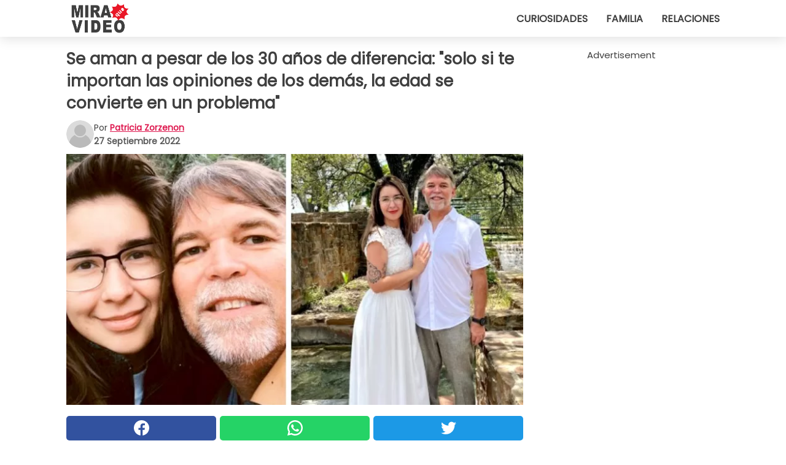

--- FILE ---
content_type: text/html; charset=utf-8
request_url: https://www.miraquevideo.com/video/41442/se-aman-a-pesar-de-los-30-anos-de-diferencia:-solo-si-te-importan-las-opiniones-de-los-demas-la-edad-se-convierte-en-un-problema
body_size: 10753
content:
<!DOCTYPE html>
<html lang="es">
<head>
<meta http-equiv="Content-Type" content="text/html; charset=utf-8" />
<meta name="viewport" content="width=device-width, initial-scale=1.0">
<meta name="title" content="Se aman a pesar de los 30 años de diferencia: 'solo si te importan las opiniones de los demás, la edad se convierte en un problema'" />
<meta name="description" content="Quienes creen en el destino, creen también que todos tienen un camino ya escrito y que, si algo tiene que ir de una cierta forma, podemos estar seguros que no sucederá nunca lo contrario. Esto tiene&#8230;" />
<meta property="og:description" content="Quienes creen en el destino, creen también que todos tienen un camino ya escrito y que, si algo tiene que ir de una cierta forma, podemos estar seguros que no sucederá nunca lo contrario. Esto tiene&#8230;" />
<meta property="og:image" content="https://img.wtvideo.com/images/original/41442.jpg" />
<meta property="og:image:width" content="728" />
<meta property="og:image:height" content="400" />
<meta property="og:image:type" content="image/jpeg" />
<meta property="og:image:alt" content="Se aman a pesar de los 30 años de diferencia: 'solo si te importan las opiniones de los demás, la edad se convierte en un problema'" />
<meta name="twitter:site" content="https://twitter.com/MiraQueVideo" />
<meta name="twitter:card" content="summary_large_image" />
<meta name="twitter:title" content="Se aman a pesar de los 30 años de diferencia: 'solo si te importan las opiniones de los demás, la edad se convierte en un problema'" />
<meta name="twitter:description" content="Quienes creen en el destino, creen también que todos tienen un camino ya escrito y que, si algo tiene que ir de una cierta forma, podemos estar seguros que no sucederá nunca lo contrario. Esto tiene&#8230;" />
<meta name="twitter:image" content="https://img.wtvideo.com/images/original/41442.jpg" />
<meta name="twitter:image:alt" content="Se aman a pesar de los 30 años de diferencia: 'solo si te importan las opiniones de los demás, la edad se convierte en un problema'" />
<meta property="og:type" content="article" />
<meta property="og:title" content="Se aman a pesar de los 30 años de diferencia: 'solo si te importan las opiniones de los demás, la edad se convierte en un problema'" />
<meta property="og:url" content="https://www.miraquevideo.com/video/41442/se-aman-a-pesar-de-los-30-anos-de-diferencia:-solo-si-te-importan-las-opiniones-de-los-demas-la-edad-se-convierte-en-un-problema" />
<meta property="article:published_time" content="2022-09-27T18:00:00+00:00" />
<meta property="article:modified_time" content="2022-09-27T18:00:00+00:00" />
<meta property="article:publisher" content="https://www.facebook.com/miraquevideo" />
<meta property="article:author" content="Patricia Zorzenon" />
<link rel="canonical" href="https://www.miraquevideo.com/video/41442/se-aman-a-pesar-de-los-30-anos-de-diferencia:-solo-si-te-importan-las-opiniones-de-los-demas-la-edad-se-convierte-en-un-problema" />
<link rel="alternate" hreflang="es" href="https://www.miraquevideo.com/video/41442/se-aman-a-pesar-de-los-30-anos-de-diferencia:-solo-si-te-importan-las-opiniones-de-los-demas-la-edad-se-convierte-en-un-problema" />
<link rel="alternate" hreflang="it" href="https://www.guardachevideo.it/video/41442/si-amano-nonostante-30-anni-di-differenza:-solo-se-ti-importa-delle-opinioni-altrui-l-eta-diventa-un-problema" />
<link rel="alternate" hreflang="fr" href="https://www.regardecettevideo.fr/video/41442/ils-s-aiment-malgre-leurs-30-ans-de-difference-:-c-est-seulement-si-vous-vous-souciez-de-l-opinion-des-autres-que-l-age-devient-un-probleme" />
<link rel="alternate" hreflang="de" href="https://www.klickdasvideo.de/video/41442/sie-lieben-sich-trotz-30-jahrigem-altersunterschied:-nur-wenn-einem-die-meinung-anderer-wichtig-ist-spielt-das-alter-eine-rolle" />
<link rel="alternate" hreflang="nl" href="https://www.bekijkdezevideo.nl/video/41442/ze-houden-van-elkaar-ondanks-dat-ze-30-jaar-verschil-hebben:-alleen-als-je-om-de-mening-van-anderen-geeft-wordt-leeftijd-een-probleem" />
<title>Se aman a pesar de los 30 años de diferencia: "solo si te importan las opiniones de los demás, la edad se convierte en un problema" - MiraQueVideo.com</title>
<meta name="theme-color" content="#de194f">
<link rel="preload" as="font" href="https://cdn1.wtvideo.com/fonts/Poppins-latin.ttf" crossorigin>
<link rel="preload" as="font" href="https://cdn1.wtvideo.com/fonts/OpenSans-latin.ttf" crossorigin>
<link rel="preload" href="https://cdn1.wtvideo.com/css/main_new.min.css?v=2.7.3" as="style">
<link rel="stylesheet" href="https://cdn1.wtvideo.com/css/main_new.min.css?v=2.7.3">
<link rel="image_src" href="https://img.wtvideo.com/images/logo_es.png" />
<link rel="alternate" type="application/rss+xml" title="MiraQueVideo RSS Feed" href="https://www.miraquevideo.com/feed/" />
<link rel="icon" href="https://img.wtvideo.com/images/favicon.ico" />
<meta property="og:site_name" content="MiraQueVideo.com" />
<meta property="og:locale" content="es" />
<meta name="robots" content="max-image-preview:large">
<link rel="preconnect" href="https://cmp.inmobi.com" crossorigin />
<script type="delay" async=true>
(function() {
var host = window.location.hostname;
var element = document.createElement('script');
var firstScript = document.getElementsByTagName('script')[0];
var url = 'https://cmp.inmobi.com'
.concat('/choice/', 'X6HC_NQYG1mgp', '/', host, '/choice.js?tag_version=V3');
var uspTries = 0;
var uspTriesLimit = 3;
element.async = true;
element.type = 'text/javascript';
element.src = url;
firstScript.parentNode.insertBefore(element, firstScript);
function makeStub() {
var TCF_LOCATOR_NAME = '__tcfapiLocator';
var queue = [];
var win = window;
var cmpFrame;
function addFrame() {
var doc = win.document;
var otherCMP = !!(win.frames[TCF_LOCATOR_NAME]);
if (!otherCMP) {
if (doc.body) {
var iframe = doc.createElement('iframe');
iframe.style.cssText = 'display:none';
iframe.name = TCF_LOCATOR_NAME;
doc.body.appendChild(iframe);
} else {
setTimeout(addFrame, 5);
}
}
return !otherCMP;
}
function tcfAPIHandler() {
var gdprApplies;
var args = arguments;
if (!args.length) {
return queue;
} else if (args[0] === 'setGdprApplies') {
if (
args.length > 3 &&
args[2] === 2 &&
typeof args[3] === 'boolean'
) {
gdprApplies = args[3];
if (typeof args[2] === 'function') {
args[2]('set', true);
}
}
} else if (args[0] === 'ping') {
var retr = {
gdprApplies: gdprApplies,
cmpLoaded: false,
cmpStatus: 'stub'
};
if (typeof args[2] === 'function') {
args[2](retr);
}
} else {
if(args[0] === 'init' && typeof args[3] === 'object') {
args[3] = Object.assign(args[3], { tag_version: 'V3' });
}
queue.push(args);
}
}
function postMessageEventHandler(event) {
var msgIsString = typeof event.data === 'string';
var json = {};
try {
if (msgIsString) {
json = JSON.parse(event.data);
} else {
json = event.data;
}
} catch (ignore) {}
var payload = json.__tcfapiCall;
if (payload) {
window.__tcfapi(
payload.command,
payload.version,
function(retValue, success) {
var returnMsg = {
__tcfapiReturn: {
returnValue: retValue,
success: success,
callId: payload.callId
}
};
if (msgIsString) {
returnMsg = JSON.stringify(returnMsg);
}
if (event && event.source && event.source.postMessage) {
event.source.postMessage(returnMsg, '*');
}
},
payload.parameter
);
}
}
while (win) {
try {
if (win.frames[TCF_LOCATOR_NAME]) {
cmpFrame = win;
break;
}
} catch (ignore) {}
if (win === window.top) {
break;
}
win = win.parent;
}
if (!cmpFrame) {
addFrame();
win.__tcfapi = tcfAPIHandler;
win.addEventListener('message', postMessageEventHandler, false);
}
};
makeStub();
var uspStubFunction = function() {
var arg = arguments;
if (typeof window.__uspapi !== uspStubFunction) {
setTimeout(function() {
if (typeof window.__uspapi !== 'undefined') {
window.__uspapi.apply(window.__uspapi, arg);
}
}, 500);
}
};
var checkIfUspIsReady = function() {
uspTries++;
if (window.__uspapi === uspStubFunction && uspTries < uspTriesLimit) {
console.warn('USP is not accessible');
} else {
clearInterval(uspInterval);
}
};
if (typeof window.__uspapi === 'undefined') {
window.__uspapi = uspStubFunction;
var uspInterval = setInterval(checkIfUspIsReady, 6000);
}
})();
</script>
<script async delay="https://www.googletagmanager.com/gtag/js?id=G-Y4RFX6G9Z8"></script>
<script type="delay">
window.dataLayer = window.dataLayer || [];
function gtag(){dataLayer.push(arguments);}
gtag('js', new Date());
gtag('config', 'G-Y4RFX6G9Z8');
gtag('event', 'Web page view', {
'event_category': 'Page View',
'event_label': window.location.pathname,
'event_value': 1
});
</script>
<script delay="https://cdn.onesignal.com/sdks/OneSignalSDK.js" defer></script>
<script type="delay">
window.OneSignal = window.OneSignal || [];
OneSignal.push(function() {
OneSignal.init({
appId: "4eae85e5-018d-44ec-a446-236a0d2fe0d9",
});
});
</script>
<script data-ad-client="ca-pub-5929087980377376" async delay="https://pagead2.googlesyndication.com/pagead/js/adsbygoogle.js"></script>
<script type="application/ld+json">
{"@context":"https://schema.org","@type":"NewsArticle","inLanguage":"es_ES","headline":"Se aman a pesar de los 30 a\u00f1os de diferencia: &quot;solo si te importan las opiniones de los dem\u00e1s, la edad se convierte en un problema&quot;","keywords":["Mujeres","Historias","Amor"],"description":"Quienes creen en el destino, creen tambi\u00e9n que todos tienen un camino ya escrito y que, si algo tiene que ir de una cierta forma, podemos estar seguros que no suceder\u00e1 nunca lo contrario. Esto tiene que ver con el trabajo, las amistades y tambi\u00e9n con el amor.\u00a0Si dos personas est\u00e1n destinadas a encontrarse,\u00a0no habr\u00e1 ning\u00fan obst\u00e1culo tan fuerte que pueda\u00a0impedirlo.\u00a0Algo que les sucedi\u00f3 a los protagonistas de esta historia. Dos enamorados que dejaron de lado sus anteriores relaciones y superaron la gran diferencia de edad\u00a0entre ellos para estar juntos. As\u00ed, contra todo pron\u00f3stico, cumplieron su sue\u00f1o de amor, sin importar las cr\u00edticas o el desacuerdo de quienes conocieron su historia.","articleBody":"Aliyah Coleman es una joven mujer estadounidense que dio que hablar por la relaci&oacute;n establecida con un colega. Si est&aacute;n pensando que no hay nada extra&ntilde;o en ello, tienen perfectamente raz&oacute;n, pero lo que dio que &quot;hablar&quot; a las personas es la diferencia de edad entre ellos. La mujer conoci&oacute; a su futura pareja -y esposo- cuando&nbsp;comenz&oacute; a trabajar como docente en un nuevo instituto escolar. &quot;Inicialmente no me parec&iacute;a posible -cont&oacute; ella-&nbsp;Nunca pens&eacute; en poder enamorarme de &eacute;l. Sin embargo sucedi&oacute;. Cuando vi a Kenneth por primera vez,&nbsp;inmediatamente me sent&iacute; interesada por &eacute;l y no me importaba que tuviera 30 a&ntilde;os m&aacute;s que yo&quot;. Entonces, dentro de las paredes de la escuela, poco a poco fue floreciendo este sentimiento que llev&oacute; a los dos, no solamente a comenzar una relaci&oacute;n, sino tambi&eacute;n a coronarla con una rom&aacute;ntica&nbsp;boda. &quot;Desde el principio me di cuenta que quer&iacute;a casarme con &eacute;l -cont&oacute; Aliyah- Sent&iacute;a algo que nunca hab&iacute;a sentido antes y para &eacute;l fue lo mismo&quot;. El hombre, de hecho, ya ten&iacute;a dos matrimonios en su espalda, pero le confes&oacute; a su amada que se sent&iacute;a preparado para el tercero, sobre todo porque ser&iacute;a ella la novia. &quot;La familia y los amigos nunca me juzgaron por mis decisiones&nbsp;-dijo Aliyah-&nbsp;Pero&nbsp;hab&iacute;a extra&ntilde;os y algunos colegas de trabajo que cre&iacute;an que estaba haciendo todo esto por una cuesti&oacute;n econ&oacute;mica.&nbsp;Estaban convencidos que quer&iacute;a&nbsp;aprovecharme&nbsp;de Kenneth, pero no es as&iacute; y nunca lo ser&aacute;. Ambos trabajamos como docentes y dividimos todo&quot;. A pesar de las cr&iacute;ticas y de las opiniones negativas por parte de algunas personas, la pareja decidi&oacute; seguir adelante y demostrar, a&uacute;n una vez m&aacute;s, que el amor vence por sobre todo&nbsp;y que es uno de los sentimientos m&aacute;s fuertes que existan. &iquest;Est&aacute;n de acuerdo?","url":"https://www.miraquevideo.com/video/41442/se-aman-a-pesar-de-los-30-anos-de-diferencia:-solo-si-te-importan-las-opiniones-de-los-demas-la-edad-se-convierte-en-un-problema","datePublished":"2022-09-27T18:00:00+00:00","dateModified":"2022-09-27T18:00:00+00:00","mainEntityOfPage":{"@type":"WebPage","@id":"https://www.miraquevideo.com/video/41442/se-aman-a-pesar-de-los-30-anos-de-diferencia:-solo-si-te-importan-las-opiniones-de-los-demas-la-edad-se-convierte-en-un-problema"},"image":{"@type":"ImageObject","url":"https://img.wtvideo.com/images/original/41442.jpg","name":"Se aman a pesar de los 30 a\u00f1os de diferencia: &quot;solo si te importan las opiniones de los dem\u00e1s, la edad se convierte en un problema&quot;","caption":"Se aman a pesar de los 30 a\u00f1os de diferencia: &quot;solo si te importan las opiniones de los dem\u00e1s, la edad se convierte en un problema&quot;","author":{"@type":"Person","name":"Patricia Zorzenon"},"width":"728","height":"400"},"author":{"@type":"Person","@id":"https://www.miraquevideo.com/author/patricia-zorzenon","name":"Patricia Zorzenon","url":"https://www.miraquevideo.com/author/patricia-zorzenon"},"publisher":{"@type":"NewsMediaOrganization ","name":"MiraQueVideo","url":"https://www.miraquevideo.com","logo":{"@type":"ImageObject","url":"https://img.wtvideo.com/images/logo_es.png"},"sameAs":["https://www.facebook.com/miraquevideo","https://twitter.com/MiraQueVideo"],"correctionsPolicy":"https://www.miraquevideo.com/correction-policy","verificationFactCheckingPolicy":"https://www.miraquevideo.com/fact-check-policy","publishingPrinciples":"https://www.miraquevideo.com/editorial","ownershipFundingInfo":"https://www.miraquevideo.com/ownership"}} </script>
<script type="application/ld+json">
[{"@context":"https://schema.org","@type":"BreadcrumbList","itemListElement":[{"@type":"ListItem","position":1,"name":"HOME","item":"https://www.miraquevideo.com"},{"@type":"ListItem","position":2,"name":"Mujeres","item":"https://www.miraquevideo.com/categoria/mujeres"},{"@type":"ListItem","position":3,"name":"Se aman a pesar de los 30 a\u00f1os de diferencia: &quot;solo si te importan las opiniones de los dem\u00e1s, la edad se convierte en un problema&quot;"}]},{"@context":"https://schema.org","@type":"BreadcrumbList","itemListElement":[{"@type":"ListItem","position":1,"name":"HOME","item":"https://www.miraquevideo.com"},{"@type":"ListItem","position":2,"name":"Historias","item":"https://www.miraquevideo.com/categoria/historias"},{"@type":"ListItem","position":3,"name":"Se aman a pesar de los 30 a\u00f1os de diferencia: &quot;solo si te importan las opiniones de los dem\u00e1s, la edad se convierte en un problema&quot;"}]},{"@context":"https://schema.org","@type":"BreadcrumbList","itemListElement":[{"@type":"ListItem","position":1,"name":"HOME","item":"https://www.miraquevideo.com"},{"@type":"ListItem","position":2,"name":"Amor","item":"https://www.miraquevideo.com/categoria/amor"},{"@type":"ListItem","position":3,"name":"Se aman a pesar de los 30 a\u00f1os de diferencia: &quot;solo si te importan las opiniones de los dem\u00e1s, la edad se convierte en un problema&quot;"}]}] </script>
</head>
<body class="theme-gcv">
<div id="scroll-progress-bar"></div>
<script>
function runScripts(){for(var e=document.querySelectorAll("script"),t=0;t<e.length;t++){var r=e[t];if("delay"==r.getAttribute("type"))try{var a=document.createElement("script");a.type="text/javascript",a.text=r.text,document.head.appendChild(a),r.parentNode&&r.parentNode.removeChild(r)}catch(n){console.error(n)}else if(r.hasAttribute("delay"))try{r.src=r.getAttribute("delay")}catch(i){console.error(i)}}for(var c=document.querySelectorAll("iframe[delay]"),t=0;t<c.length;t++)try{var o=c[t];o.src=o.getAttribute("delay")}catch(l){console.error(l)}}document.addEventListener("DOMContentLoaded",function(){if(window.setTimeout){var e=["click","keydown","scroll"],t=setTimeout(runScripts,3500);function r(){runScripts(),clearTimeout(t);for(var a=0;a<e.length;a++){var n=e[a];window.removeEventListener(n,r,{passive:!0})}}for(var a=0;a<e.length;a++){var n=e[a];window.addEventListener(n,r,{passive:!0})}}else runScripts()});
</script>
<script>
function displayMenu(){document.getElementById("menu-aside").classList.toggle("show"),document.getElementById("menu-aside-toggler").classList.toggle("show")}
</script>
<nav>
<div class="column-layout pad">
<div class="content">
<button id="menu-aside-toggler" class="" onclick="displayMenu()" aria-label="Toggle categories menu">
<svg data-toggle="close" tabindex="-1" width="20" height="17" viewBox="0 0 20 17" fill="none" xmlns="http://www.w3.org/2000/svg">
<svg width="20" height="17" viewBox="0 0 20 17" fill="none" xmlns="http://www.w3.org/2000/svg">
<path d="M18.4673 2.90325C19.1701 2.2395 19.1701 1.16156 18.4673 0.497813C17.7645 -0.165938 16.6231 -0.165938 15.9203 0.497813L10 6.09456L4.07403 0.503123C3.37123 -0.160628 2.22989 -0.160628 1.5271 0.503123C0.824301 1.16687 0.824301 2.24481 1.5271 2.90856L7.45307 8.5L1.53272 14.0967C0.829923 14.7605 0.829923 15.8384 1.53272 16.5022C2.23551 17.1659 3.37685 17.1659 4.07965 16.5022L10 10.9054L15.926 16.4969C16.6288 17.1606 17.7701 17.1606 18.4729 16.4969C19.1757 15.8331 19.1757 14.7552 18.4729 14.0914L12.5469 8.5L18.4673 2.90325Z" fill="#3F3F3F"/>
</svg>
</svg>
<svg data-toggle="open" width="20" height="17" viewBox="0 0 20 17" fill="none" xmlns="http://www.w3.org/2000/svg">
<rect width="20" height="3" fill="#3F3F3F"/>
<rect y="7" width="20" height="3" fill="#3F3F3F"/>
<rect y="14" width="20" height="3" fill="#3F3F3F"/>
</svg>
</button>
<div id="menu-aside" class="categories-mobile">
<ul>
<li class="">
<a href="/section/curiosidades">Curiosidades</a>
</li>
<li class="">
<a href="/section/familia">Familia</a>
</li>
<li class="">
<a href="/section/relaciones">Relaciones</a>
</li>
</ul>
</div>
<a class="logo-img" href="/">
<img width="128" height="65" src="https://img.wtvideo.com/images/logo_es.png" alt="logo">
</a>
<ul class="categories">
<li class="cat">
<a href="/section/curiosidades">Curiosidades</a>
</li>
<li class="cat">
<a href="/section/familia">Familia</a>
</li>
<li class="cat">
<a href="/section/relaciones">Relaciones</a>
</li>
</ul>
</div>
</div>
</nav>
<main>
<div class="column-layout">
<div class="content">
<div class="left-column">
<div id="articles-wrapper">
<article data-idx="-1">
<h1 class="main-title">Se aman a pesar de los 30 años de diferencia: "solo si te importan las opiniones de los demás, la edad se convierte en un problema"</h1>
<div class="info">
<svg class="author-img" width="75" height="75" viewBox="0 0 24 24" fill="none" xmlns="http://www.w3.org/2000/svg">
<path d="M24 12C24 18.6274 18.6274 24 12 24C5.37258 24 0 18.6274 0 12C0 5.37258 5.37258 0 12 0C18.6274 0 24 5.37258 24 12Z" fill="#DBDBDB"></path>
<path d="M2.51635 19.3535C3.41348 14.9369 7.31851 11.6128 11.9999 11.6128C16.6814 11.6128 20.5865 14.9369 21.4835 19.3536C19.2882 22.1808 15.8565 24 12 24C8.14339 24 4.71169 22.1807 2.51635 19.3535Z" fill="#BABABA"></path>
<path d="M18 9C18 12.3137 15.3137 15 12 15C8.68627 15 5.99998 12.3137 5.99998 9C5.99998 5.68629 8.68627 3 12 3C15.3137 3 18 5.68629 18 9Z" fill="#DBDBDB"></path>
<path d="M17.0323 8.90311C17.0323 11.6823 14.7792 13.9354 12 13.9354C9.22077 13.9354 6.96775 11.6823 6.96775 8.90311C6.96775 6.12387 9.22077 3.87085 12 3.87085C14.7792 3.87085 17.0323 6.12387 17.0323 8.90311Z" fill="#BABABA"></path>
</svg>
<div class="author">
<span class="from">por</span>&#160;<a class="author-name" href="/author/patricia-zorzenon">Patricia Zorzenon</a>
<div style="display: flex; flex-wrap: wrap; flex-direction: column;">
<p class="date">27 Septiembre 2022</p>
</div>
</div>
</div>
<div class="img-wrapper">
<img src="https://img.wtvideo.com/images/original/41442.jpg" alt="Se aman a pesar de los 30 años de diferencia: &quot;solo si te importan las opiniones de los demás, la edad se convierte en un problema&quot;" width="728" height="400">
</div>
<div>
<div class="social-share-container top">
<a 
class="social-share facebook"
href="https://www.facebook.com/sharer/sharer.php?u=https://www.miraquevideo.com/video/41442/se-aman-a-pesar-de-los-30-anos-de-diferencia:-solo-si-te-importan-las-opiniones-de-los-demas-la-edad-se-convierte-en-un-problema"
target="_blank"
rel="noopener"
>
<svg viewBox="0 0 24 24" fill="none" xmlns="http://www.w3.org/2000/svg"><title>Share us on Facebook</title><g clip-path="url(#clip0_276_3019)"><path d="M12 0C5.373 0 0 5.373 0 12C0 18.016 4.432 22.984 10.206 23.852V15.18H7.237V12.026H10.206V9.927C10.206 6.452 11.899 4.927 14.787 4.927C16.17 4.927 16.902 5.03 17.248 5.076V7.829H15.278C14.052 7.829 13.624 8.992 13.624 10.302V12.026H17.217L16.73 15.18H13.624V23.877C19.481 23.083 24 18.075 24 12C24 5.373 18.627 0 12 0Z" fill="white"/></g><defs><clipPath id="clip0_276_3019"><rect width="24" height="24" fill="white"/></clipPath></defs></svg>
<span>Compárte en Facebook</span>
</a>
<a
class="social-share whatsapp"
href="https://api.whatsapp.com/send?text=https://www.miraquevideo.com/video/41442/se-aman-a-pesar-de-los-30-anos-de-diferencia:-solo-si-te-importan-las-opiniones-de-los-demas-la-edad-se-convierte-en-un-problema"
target="_blank"
rel="noopener"
>
<svg viewBox="0 0 20 20" fill="none" xmlns="http://www.w3.org/2000/svg"><title>Share us on WhatsApp</title><path d="M10.0117 0C4.50572 0 0.0234844 4.47837 0.0214844 9.98438C0.0204844 11.7444 0.481469 13.4626 1.35547 14.9766L0 20L5.23242 18.7637C6.69142 19.5597 8.33386 19.9775 10.0059 19.9785H10.0098C15.5148 19.9785 19.995 15.4991 19.998 9.99414C20 7.32514 18.9622 4.81573 17.0762 2.92773C15.1902 1.04073 12.6837 0.001 10.0117 0ZM10.0098 2C12.1458 2.001 14.1531 2.8338 15.6621 4.3418C17.1711 5.8518 18 7.85819 17.998 9.99219C17.996 14.3962 14.4138 17.9785 10.0078 17.9785C8.67481 17.9775 7.35441 17.6428 6.19141 17.0078L5.51758 16.6406L4.77344 16.8164L2.80469 17.2812L3.28516 15.4961L3.50195 14.6953L3.08789 13.9766C2.38989 12.7686 2.02048 11.3874 2.02148 9.98438C2.02348 5.58238 5.60677 2 10.0098 2ZM6.47656 5.375C6.30956 5.375 6.03955 5.4375 5.81055 5.6875C5.58155 5.9365 4.93555 6.53958 4.93555 7.76758C4.93555 8.99558 5.83008 10.1826 5.95508 10.3496C6.07908 10.5156 7.68175 13.1152 10.2188 14.1152C12.3268 14.9462 12.7549 14.7822 13.2129 14.7402C13.6709 14.6992 14.6904 14.1377 14.8984 13.5547C15.1064 12.9717 15.1069 12.4702 15.0449 12.3672C14.9829 12.2632 14.8164 12.2012 14.5664 12.0762C14.3174 11.9512 13.0903 11.3486 12.8613 11.2656C12.6323 11.1826 12.4648 11.1406 12.2988 11.3906C12.1328 11.6406 11.6558 12.2012 11.5098 12.3672C11.3638 12.5342 11.2188 12.5566 10.9688 12.4316C10.7188 12.3056 9.91494 12.0414 8.96094 11.1914C8.21894 10.5304 7.71827 9.71484 7.57227 9.46484C7.42727 9.21584 7.55859 9.07908 7.68359 8.95508C7.79559 8.84308 7.93164 8.66358 8.05664 8.51758C8.18064 8.37158 8.22364 8.26756 8.30664 8.10156C8.38964 7.93556 8.34716 7.78906 8.28516 7.66406C8.22316 7.53906 7.73763 6.3065 7.51562 5.8125C7.32862 5.3975 7.13113 5.38786 6.95312 5.38086C6.80813 5.37486 6.64256 5.375 6.47656 5.375Z" fill="white"/></svg>
</a>
<a
class="social-share twitter"
href="https://twitter.com/share?url=https://www.miraquevideo.com/video/41442/se-aman-a-pesar-de-los-30-anos-de-diferencia:-solo-si-te-importan-las-opiniones-de-los-demas-la-edad-se-convierte-en-un-problema"
target="_blank"
rel="noopener"
>
<svg width="50" height="50" viewBox="0 0 24 24" fill="none" xmlns="http://www.w3.org/2000/svg"><title>Find us on Twitter</title><path d="M24 4.30078C23.1016 4.69922 22.1992 5 21.1992 5.10156C22.1992 4.5 23 3.5 23.3984 2.39844C22.3984 3 21.3984 3.39844 20.3008 3.60156C19.3008 2.60156 18 2 16.6016 2C13.8984 2 11.6992 4.19922 11.6992 6.89844C11.6992 7.30078 11.6992 7.69922 11.8008 8C7.69922 7.80078 4.10156 5.89844 1.69922 2.89844C1.19922 3.60156 1 4.5 1 5.39844C1 7.10156 1.89844 8.60156 3.19922 9.5C2.39844 9.39844 1.60156 9.19922 1 8.89844C1 8.89844 1 8.89844 1 9C1 11.3984 2.69922 13.3984 4.89844 13.8008C4.5 13.8984 4.10156 14 3.60156 14C3.30078 14 3 14 2.69922 13.8984C3.30078 15.8984 5.10156 17.3008 7.30078 17.3008C5.60156 18.6016 3.5 19.3984 1.19922 19.3984C0.800781 19.3984 0.398438 19.3984 0 19.3008C2.19922 20.6992 4.80078 21.5 7.5 21.5C16.6016 21.5 21.5 14 21.5 7.5C21.5 7.30078 21.5 7.10156 21.5 6.89844C22.5 6.19922 23.3008 5.30078 24 4.30078Z" fill="white"/></svg>
</a>
</div>
</div>
<div class="ad-wrapper force-center" align="center">	
<small class="adv-label">Advertisement</small>
<ins class="adsbygoogle"
style="display:inline-block;width:336px;height:280px"
data-ad-client="ca-pub-5929087980377376"
data-ad-group="GROUP_1"
data-ad-slot="8988960645"></ins>
<script>
(adsbygoogle = window.adsbygoogle || []).push({});
</script>
</div>
<p><p>Quienes creen en el destino, creen también que todos tienen un camino ya escrito y que, si algo tiene que ir de una cierta forma, podemos estar seguros que no sucederá nunca lo contrario. Esto tiene que ver con el trabajo, las amistades y también con el amor. <strong>Si dos personas están destinadas a encontrarse, </strong>no habrá ningún obstáculo tan fuerte que pueda <strong>impedirlo. </strong>Algo que les sucedió a los protagonistas de esta historia. Dos enamorados que dejaron de lado sus anteriores relaciones y superaron la<strong> gran diferencia de edad </strong>entre ellos para estar juntos.</p>
<p>Así, contra todo pronóstico, cumplieron su sueño de amor, sin importar las críticas o el desacuerdo de quienes conocieron su historia.</p></p> <p>
<small>via <span><a href="https://bit.ly/3RT2E9u" target="_blank" rel="nofollow noopener">Daily Mail</a></span>
</small>
</p>
<div class="img-wrapper">
<img loading="lazy" src="https://img.wtvideo.com/images/article/list/41442_1.jpg" alt="aliyahraecoleman/Instagram" width="364" height="505" />
</div>
<p class="img-credit">
<small>
<span><a href="https://www.instagram.com/p/CHLlYpjAYAL/?hl=en" target="_blank" rel="nofollow noopener">aliyahraecoleman/Instagram</a></span>
</small>
</p>
<p><p><strong>Aliyah Coleman</strong> es una joven mujer estadounidense que dio que hablar por la relaci&oacute;n establecida con un colega. Si est&aacute;n pensando que no hay nada extra&ntilde;o en ello, tienen perfectamente raz&oacute;n, pero lo que dio que "hablar" a las personas es la diferencia de edad entre ellos. La mujer conoci&oacute; a su futura pareja -y esposo- cuando&nbsp;<strong>comenz&oacute; a trabajar como docente en un nuevo instituto escolar.</strong></p>
<p><em>"Inicialmente no me parec&iacute;a posible -</em>cont&oacute; ella-&nbsp;<em>Nunca pens&eacute; en poder enamorarme de &eacute;l. Sin embargo sucedi&oacute;. Cuando vi a Kenneth por primera vez,&nbsp;</em><strong><em>inmediatamente me sent&iacute; interesada por &eacute;l y no me importaba que tuviera 30 a&ntilde;os m&aacute;s que yo".</em></strong></p></p> 				<div class="ad-wrapper force-center" align="center">	
<small class="adv-label">Advertisement</small>
<ins class="adsbygoogle"
style="display:inline-block;width:336px;height:280px"
data-ad-client="ca-pub-5929087980377376"
data-ad-group="GROUP_1"
data-ad-slot="8838411044"></ins>
<script>
(adsbygoogle = window.adsbygoogle || []).push({});
</script>
</div>
<div class="img-wrapper">
<img loading="lazy" src="https://img.wtvideo.com/images/article/list/41442_2.jpg" alt="aliyahraecoleman/Instagram" width="368" height="496" />
</div>
<p class="img-credit">
<small>
<span><a href="https://www.instagram.com/p/CHLlYpjAYAL/?hl=en" target="_blank" rel="nofollow noopener">aliyahraecoleman/Instagram</a></span>
</small>
</p>
<p><p>Entonces, dentro de las paredes de la escuela, poco a poco fue floreciendo este sentimiento que llev&oacute; a los dos, no solamente a comenzar una relaci&oacute;n, sino tambi&eacute;n a coronarla con una rom&aacute;ntica&nbsp;<strong>boda.</strong></p>
<p><em>"Desde el principio me di cuenta que quer&iacute;a casarme con &eacute;l -</em>cont&oacute; Aliyah-<em> Sent&iacute;a algo que<strong> nunca hab&iacute;a sentido antes</strong> y para &eacute;l fue lo mismo".</em> El hombre, de hecho, ya ten&iacute;a dos matrimonios en su espalda, pero le confes&oacute; a su amada que se sent&iacute;a preparado para el tercero, sobre todo porque ser&iacute;a ella la novia.</p></p> 
<div class="img-wrapper">
<img loading="lazy" src="https://img.wtvideo.com/images/article/list/41442_3.jpg" alt="aliyahraecoleman/Instagram" width="321" height="498" />
</div>
<p class="img-credit">
<small>
<span><a href="https://www.instagram.com/p/CeFBA6dunhA/?hl=en" target="_blank" rel="nofollow noopener">aliyahraecoleman/Instagram</a></span>
</small>
</p>
<p><p><em>"La familia y los amigos nunca me juzgaron por mis decisiones&nbsp;</em>-dijo Aliyah-&nbsp;<em>Pero&nbsp;<strong>hab&iacute;a extra&ntilde;os y algunos colegas de trabajo que cre&iacute;an que estaba haciendo todo esto por una cuesti&oacute;n econ&oacute;mica.&nbsp;</strong>Estaban convencidos que quer&iacute;a&nbsp;<strong>aprovecharme&nbsp;</strong>de Kenneth, pero no es as&iacute; y nunca lo ser&aacute;. Ambos trabajamos como docentes y dividimos todo".</em></p>
<p>A pesar de las cr&iacute;ticas y de las opiniones negativas por parte de algunas personas, la pareja decidi&oacute; seguir adelante y demostrar, a&uacute;n una vez m&aacute;s, que <strong>el amor vence por sobre todo&nbsp;</strong>y que es uno de los sentimientos m&aacute;s fuertes que existan. &iquest;Est&aacute;n de acuerdo?</p></p> <div class="source-cont">
<small>Source:</small>
<p><a href="https://www.instagram.com/aliyahraecoleman/?hl=en" target="_blank" rel="noopener">https://www.instagram.com/aliyahraecoleman/?hl=en</a></p> </div>
<div class="tag-labels">
<a class="tag-label" href="/categoria/mujeres"># Mujeres</a>
<a class="tag-label" href="/categoria/historias"># Historias</a>
<a class="tag-label" href="/categoria/amor"># Amor</a>
</div>
<div>
<div class="social-share-container bottom">
<a 
class="social-share facebook"
href="https://www.facebook.com/sharer/sharer.php?u=https://www.miraquevideo.com/video/41442/se-aman-a-pesar-de-los-30-anos-de-diferencia:-solo-si-te-importan-las-opiniones-de-los-demas-la-edad-se-convierte-en-un-problema"
target="_blank"
rel="noopener"
>
<svg viewBox="0 0 24 24" fill="none" xmlns="http://www.w3.org/2000/svg"><title>Share us on Facebook</title><g clip-path="url(#clip0_276_3019)"><path d="M12 0C5.373 0 0 5.373 0 12C0 18.016 4.432 22.984 10.206 23.852V15.18H7.237V12.026H10.206V9.927C10.206 6.452 11.899 4.927 14.787 4.927C16.17 4.927 16.902 5.03 17.248 5.076V7.829H15.278C14.052 7.829 13.624 8.992 13.624 10.302V12.026H17.217L16.73 15.18H13.624V23.877C19.481 23.083 24 18.075 24 12C24 5.373 18.627 0 12 0Z" fill="white"/></g><defs><clipPath id="clip0_276_3019"><rect width="24" height="24" fill="white"/></clipPath></defs></svg>
<span>Compárte en Facebook</span>
</a>
<a
class="social-share whatsapp"
href="https://api.whatsapp.com/send?text=https://www.miraquevideo.com/video/41442/se-aman-a-pesar-de-los-30-anos-de-diferencia:-solo-si-te-importan-las-opiniones-de-los-demas-la-edad-se-convierte-en-un-problema"
target="_blank"
rel="noopener"
>
<svg viewBox="0 0 20 20" fill="none" xmlns="http://www.w3.org/2000/svg"><title>Share us on WhatsApp</title><path d="M10.0117 0C4.50572 0 0.0234844 4.47837 0.0214844 9.98438C0.0204844 11.7444 0.481469 13.4626 1.35547 14.9766L0 20L5.23242 18.7637C6.69142 19.5597 8.33386 19.9775 10.0059 19.9785H10.0098C15.5148 19.9785 19.995 15.4991 19.998 9.99414C20 7.32514 18.9622 4.81573 17.0762 2.92773C15.1902 1.04073 12.6837 0.001 10.0117 0ZM10.0098 2C12.1458 2.001 14.1531 2.8338 15.6621 4.3418C17.1711 5.8518 18 7.85819 17.998 9.99219C17.996 14.3962 14.4138 17.9785 10.0078 17.9785C8.67481 17.9775 7.35441 17.6428 6.19141 17.0078L5.51758 16.6406L4.77344 16.8164L2.80469 17.2812L3.28516 15.4961L3.50195 14.6953L3.08789 13.9766C2.38989 12.7686 2.02048 11.3874 2.02148 9.98438C2.02348 5.58238 5.60677 2 10.0098 2ZM6.47656 5.375C6.30956 5.375 6.03955 5.4375 5.81055 5.6875C5.58155 5.9365 4.93555 6.53958 4.93555 7.76758C4.93555 8.99558 5.83008 10.1826 5.95508 10.3496C6.07908 10.5156 7.68175 13.1152 10.2188 14.1152C12.3268 14.9462 12.7549 14.7822 13.2129 14.7402C13.6709 14.6992 14.6904 14.1377 14.8984 13.5547C15.1064 12.9717 15.1069 12.4702 15.0449 12.3672C14.9829 12.2632 14.8164 12.2012 14.5664 12.0762C14.3174 11.9512 13.0903 11.3486 12.8613 11.2656C12.6323 11.1826 12.4648 11.1406 12.2988 11.3906C12.1328 11.6406 11.6558 12.2012 11.5098 12.3672C11.3638 12.5342 11.2188 12.5566 10.9688 12.4316C10.7188 12.3056 9.91494 12.0414 8.96094 11.1914C8.21894 10.5304 7.71827 9.71484 7.57227 9.46484C7.42727 9.21584 7.55859 9.07908 7.68359 8.95508C7.79559 8.84308 7.93164 8.66358 8.05664 8.51758C8.18064 8.37158 8.22364 8.26756 8.30664 8.10156C8.38964 7.93556 8.34716 7.78906 8.28516 7.66406C8.22316 7.53906 7.73763 6.3065 7.51562 5.8125C7.32862 5.3975 7.13113 5.38786 6.95312 5.38086C6.80813 5.37486 6.64256 5.375 6.47656 5.375Z" fill="white"/></svg>
</a>
<a
class="social-share twitter"
href="https://twitter.com/share?url=https://www.miraquevideo.com/video/41442/se-aman-a-pesar-de-los-30-anos-de-diferencia:-solo-si-te-importan-las-opiniones-de-los-demas-la-edad-se-convierte-en-un-problema"
target="_blank"
rel="noopener"
>
<svg width="50" height="50" viewBox="0 0 24 24" fill="none" xmlns="http://www.w3.org/2000/svg"><title>Find us on Twitter</title><path d="M24 4.30078C23.1016 4.69922 22.1992 5 21.1992 5.10156C22.1992 4.5 23 3.5 23.3984 2.39844C22.3984 3 21.3984 3.39844 20.3008 3.60156C19.3008 2.60156 18 2 16.6016 2C13.8984 2 11.6992 4.19922 11.6992 6.89844C11.6992 7.30078 11.6992 7.69922 11.8008 8C7.69922 7.80078 4.10156 5.89844 1.69922 2.89844C1.19922 3.60156 1 4.5 1 5.39844C1 7.10156 1.89844 8.60156 3.19922 9.5C2.39844 9.39844 1.60156 9.19922 1 8.89844C1 8.89844 1 8.89844 1 9C1 11.3984 2.69922 13.3984 4.89844 13.8008C4.5 13.8984 4.10156 14 3.60156 14C3.30078 14 3 14 2.69922 13.8984C3.30078 15.8984 5.10156 17.3008 7.30078 17.3008C5.60156 18.6016 3.5 19.3984 1.19922 19.3984C0.800781 19.3984 0.398438 19.3984 0 19.3008C2.19922 20.6992 4.80078 21.5 7.5 21.5C16.6016 21.5 21.5 14 21.5 7.5C21.5 7.30078 21.5 7.10156 21.5 6.89844C22.5 6.19922 23.3008 5.30078 24 4.30078Z" fill="white"/></svg>
</a>
</div>
</div>
<div class="ad-wrapper force-center" align="center">	
<small class="adv-label">Advertisement</small>
<ins class="adsbygoogle"
style="display:inline-block;width:336px;height:280px"
data-ad-client="ca-pub-5929087980377376"
data-ad-group="GROUP_1"
data-ad-slot="8838411044"></ins>
<script>
(adsbygoogle = window.adsbygoogle || []).push({});
</script>
</div>
</article>
<div class="scroll-loading" data-active="false">
<svg class="player-loading" style="animation: rotation 0.6s infinite linear;" viewBox="0 0 88 88" fill="none" xmlns="http://www.w3.org/2000/svg">
<path fill-rule="evenodd" clip-rule="evenodd" d="M50 87.5943C48.0382 87.8618 46.0352 88 44 88C19.6995 88 0 68.3005 0 44C0 19.6995 19.6995 0 44 0C68.3005 0 88 19.6995 88 44C88 46.0352 87.8618 48.0382 87.5943 50H82.2579C82.5621 48.0446 82.72 46.0407 82.72 44C82.72 22.6155 65.3845 5.28 44 5.28C22.6155 5.28 5.28 22.6155 5.28 44C5.28 65.3845 22.6155 82.72 44 82.72C46.0407 82.72 48.0446 82.5621 50 82.2579V87.5943Z" fill="white" />
</svg>
</div>
<div class="read-next-separator pad pad-m" data-visible="false">
<span class="sep-line"></span>
<span class="sep-label">Continua la lectura</span>
<span class="sep-line"></span>
</div>
</div>
<section>
<div class="pad pad-m">
<a href="https://www.miraquevideo.com/video/41440/corre-el-riesgo-de-ser-descalificada-debido-a-las-perlas-en-su-cabello:-sus-adversarias-intervienen-para-ayudarla-+video">
<div class="read-next">
<div>
<p class="label"><small>Continua la lectura...</small></p>
<h2 class="title">Corre el riesgo de ser descalificada debido a las perlas en su cabello: sus adversarias intervienen para ayudarla (+VIDEO)</h2>
</div>
<div>
<svg width="45" height="45" viewBox="0 0 25 45" fill="none" xmlns="http://www.w3.org/2000/svg">
<line x1="1.13728" y1="1.29289" x2="22.7556" y2="22.9112" stroke-width="2"/>
<line x1="1.40111" y1="43.6404" x2="22.7226" y2="22.2933" stroke-width="2"/>
</svg>
</div>
</div>
</a>
</div>
</section>
<section class="">
<div class="pad pad-m">
<div class="h2-mimic">Articulos que podrian interesarte</div>
<div class="cards-container d-cols-2">
<div class="card">
<a href="https://www.miraquevideo.com/video/45531/un-joven-no-presenta-su-novia-a-sus-amigos-debido-a-su-apariencia-fisica">
<div class="og-image-wrapper">
<img loading="lazy" src="https://img.wtvideo.com/images/original/45531.jpg" alt="Un joven no presenta su novia a sus amigos debido a su apariencia física" width="728" height="400">
</div>
<h3 class="title">Un joven no presenta su novia a sus amigos debido a su apariencia física</h3>
</a>
</div>
<div class="card">
<a href="https://www.miraquevideo.com/video/44318/su-esposo-la-engana:-a-los-50-anos-comienza-a-salir-con-decena-de-hombres">
<div class="og-image-wrapper">
<img loading="lazy" src="https://img.wtvideo.com/images/original/44318.jpg" alt="Su esposo la engaña: a los 50 años comienza a salir con decena de hombres" width="728" height="400">
</div>
<h3 class="title">Su esposo la engaña: a los 50 años comienza a salir con decena de hombres</h3>
</a>
</div>
<div class="card">
<a href="https://www.miraquevideo.com/video/43778/deja-a-su-esposo-luego-de-37-anos-de-casados:-me-enamore-de-mi-mejor-amiga">
<div class="og-image-wrapper">
<img loading="lazy" src="https://img.wtvideo.com/images/original/43778.jpg" alt="Deja a su esposo luego de 37 años de casados: &quot;Me enamoré de mi mejor amiga&quot;" width="728" height="400">
</div>
<h3 class="title">Deja a su esposo luego de 37 años de casados: "Me enamoré de mi mejor amiga"</h3>
</a>
</div>
<div class="card">
<a href="https://www.miraquevideo.com/video/41772/esta-mujer-asegura-que-no-quiere-una-pareja-que-la-moleste:-quiero-quedarme-soltera-para-siempre">
<div class="og-image-wrapper">
<img loading="lazy" src="https://img.wtvideo.com/images/original/41772.jpg" alt="Esta mujer asegura que no quiere una pareja que la moleste: &quot;Quiero quedarme soltera para siempre&quot;" width="728" height="400">
</div>
<h3 class="title">Esta mujer asegura que no quiere una pareja que la moleste: "Quiero quedarme soltera para siempre"</h3>
</a>
</div>
<div class="card">
<a href="https://www.miraquevideo.com/read/47153/maestra-de-jardin-de-infantes-es-criticada-por-la-ropa-que-usa-en-clase:-nadie-cree-que-sea-adecuada">
<div class="og-image-wrapper">
<img loading="lazy" src="https://img.wtvideo.com/images/original/47153.jpg" alt="Maestra de jardín de infantes es criticada por la ropa que usa en clase: nadie cree que sea adecuada" width="728" height="400">
</div>
<h3 class="title">Maestra de jardín de infantes es criticada por la ropa que usa en clase: nadie cree que sea adecuada</h3>
</a>
</div>
<div class="card">
<a href="https://www.miraquevideo.com/read/46816/no-pagare-jamas-la-cuenta-a-medias-con-un-hombre-y-te-explico-por-que">
<div class="og-image-wrapper">
<img loading="lazy" src="https://img.wtvideo.com/images/original/46816.jpg" alt="&quot;No pagaré jamás la cuenta a medias con un hombre y te explico por qué&quot;" width="728" height="400">
</div>
<h3 class="title">"No pagaré jamás la cuenta a medias con un hombre y te explico por qué"</h3>
</a>
</div>
</div>
</div>
</section>
</div>
<aside class="right-column">
<div class="sticky-ad">
<div style="min-height: 500px;">
<div class="ad-wrapper" align="center">
<small class="adv-label">Advertisement</small>
<ins class="adsbygoogle adbanner_top"
style="width:300px;height:600px"
data-ad-client="ca-pub-5929087980377376"
data-ad-group="GROUP_2"
data-ad-slot="3696894648"></ins>
<script>
(adsbygoogle = window.adsbygoogle || []).push({});
</script>
</div>
</div>
</div>
</aside>
</div>
</div>
</main>
<div id="sticky-social" class="hidden">
<div class="social-share-container fixed">
<a 
class="social-share facebook"
href="https://www.facebook.com/sharer/sharer.php?u=https://www.miraquevideo.com/video/41442/se-aman-a-pesar-de-los-30-anos-de-diferencia:-solo-si-te-importan-las-opiniones-de-los-demas-la-edad-se-convierte-en-un-problema"
target="_blank"
rel="noopener"
>
<svg viewBox="0 0 24 24" fill="none" xmlns="http://www.w3.org/2000/svg"><title>Share us on Facebook</title><g clip-path="url(#clip0_276_3019)"><path d="M12 0C5.373 0 0 5.373 0 12C0 18.016 4.432 22.984 10.206 23.852V15.18H7.237V12.026H10.206V9.927C10.206 6.452 11.899 4.927 14.787 4.927C16.17 4.927 16.902 5.03 17.248 5.076V7.829H15.278C14.052 7.829 13.624 8.992 13.624 10.302V12.026H17.217L16.73 15.18H13.624V23.877C19.481 23.083 24 18.075 24 12C24 5.373 18.627 0 12 0Z" fill="white"/></g><defs><clipPath id="clip0_276_3019"><rect width="24" height="24" fill="white"/></clipPath></defs></svg>
<span>Compárte en Facebook</span>
</a>
</div>
</div>
<footer>
<div class="column-layout pad">
<div class="responsive-items">
<div class="slogan-social">
<div class="slogan"><em>Lo mejor, todos los dias para todos los gustos.</em></div>
<div class="social-icons">
<a class="social-icon" href="https://www.facebook.com/miraquevideo" target="_blank" rel="noopener noreferrer">
<svg width="50" height="50" viewBox="0 0 24 24" fill="none" xmlns="http://www.w3.org/2000/svg"><title>Find us on Facebook</title><g clip-path="url(#clip0_276_3019)"><path d="M12 0C5.373 0 0 5.373 0 12C0 18.016 4.432 22.984 10.206 23.852V15.18H7.237V12.026H10.206V9.927C10.206 6.452 11.899 4.927 14.787 4.927C16.17 4.927 16.902 5.03 17.248 5.076V7.829H15.278C14.052 7.829 13.624 8.992 13.624 10.302V12.026H17.217L16.73 15.18H13.624V23.877C19.481 23.083 24 18.075 24 12C24 5.373 18.627 0 12 0Z" fill="white"/></g><defs><clipPath id="clip0_276_3019"><rect width="24" height="24" fill="white"/></clipPath></defs></svg>
</a>
<a class="social-icon" href="https://twitter.com/MiraQueVideo" target="_blank" rel="noopener noreferrer">
<svg width="50" height="50" viewBox="0 0 24 24" fill="none" xmlns="http://www.w3.org/2000/svg"><title>Find us on Twitter</title><path d="M24 4.30078C23.1016 4.69922 22.1992 5 21.1992 5.10156C22.1992 4.5 23 3.5 23.3984 2.39844C22.3984 3 21.3984 3.39844 20.3008 3.60156C19.3008 2.60156 18 2 16.6016 2C13.8984 2 11.6992 4.19922 11.6992 6.89844C11.6992 7.30078 11.6992 7.69922 11.8008 8C7.69922 7.80078 4.10156 5.89844 1.69922 2.89844C1.19922 3.60156 1 4.5 1 5.39844C1 7.10156 1.89844 8.60156 3.19922 9.5C2.39844 9.39844 1.60156 9.19922 1 8.89844C1 8.89844 1 8.89844 1 9C1 11.3984 2.69922 13.3984 4.89844 13.8008C4.5 13.8984 4.10156 14 3.60156 14C3.30078 14 3 14 2.69922 13.8984C3.30078 15.8984 5.10156 17.3008 7.30078 17.3008C5.60156 18.6016 3.5 19.3984 1.19922 19.3984C0.800781 19.3984 0.398438 19.3984 0 19.3008C2.19922 20.6992 4.80078 21.5 7.5 21.5C16.6016 21.5 21.5 14 21.5 7.5C21.5 7.30078 21.5 7.10156 21.5 6.89844C22.5 6.19922 23.3008 5.30078 24 4.30078Z" fill="white"/></svg>
</a>
</div>
</div>
<hr class="separator">
<div class="links-container">
<ul class="links">
<li class="links-title"><strong>CONTACTOS</strong></li>
<li><a href="/about-us">Sobre Nosotros</a></li>
<li><a href="/cont">Contactos</a></li>
<li><a href="https://www.psycode.it" target="_blank">psycode.it</a></li>
</ul>
</div>
<div class="links-container">
<ul class="links">
<li class="links-title"><strong>EDITORIAL</strong></li>
<li><a href="/fact-check-policy">Fact-Checking Policy</a></li>
<li><a href="/correction-policy">Corrections Policy</a></li>
<li><a href="/editorial">Valores editoriales</a></li>
<li><a href="/ownership">Propiedad (Ownership)</a></li>
<li><a href="/comments">Comentarios en las redes sociales</a></li>
</ul>
</div>
<div class="links-container">
<ul class="links">
<li class="links-title"><strong>LEGAL</strong></li>
<li><a href="/privacypolicy">Privacy / Policy</a></li>
<li>
<a class="change-consent" onclick="window.__tcfapi('displayConsentUi', 2, function() {} );" role="button" tabindex="0">Cookie preferences</a>
</li>
</ul>
</div>
</div>
<hr class="separator">
<div><span class="copywrite">© 2025 MiraQueVideo.com</span></div>
</div>
</footer>
<div class="bottom-gap"></div>
<script>
var stickySocial=document.getElementById("sticky-social"),scrollOffset=150,hiddenClass="hidden";function checkScroll(){window.scrollY>scrollOffset?stickySocial.classList.remove(hiddenClass):stickySocial.classList.add(hiddenClass)}void 0!==window.scrollY?(checkScroll(),document.addEventListener("scroll",function(){checkScroll()})):stickySocial.className="";
</script>
</body>
</html>